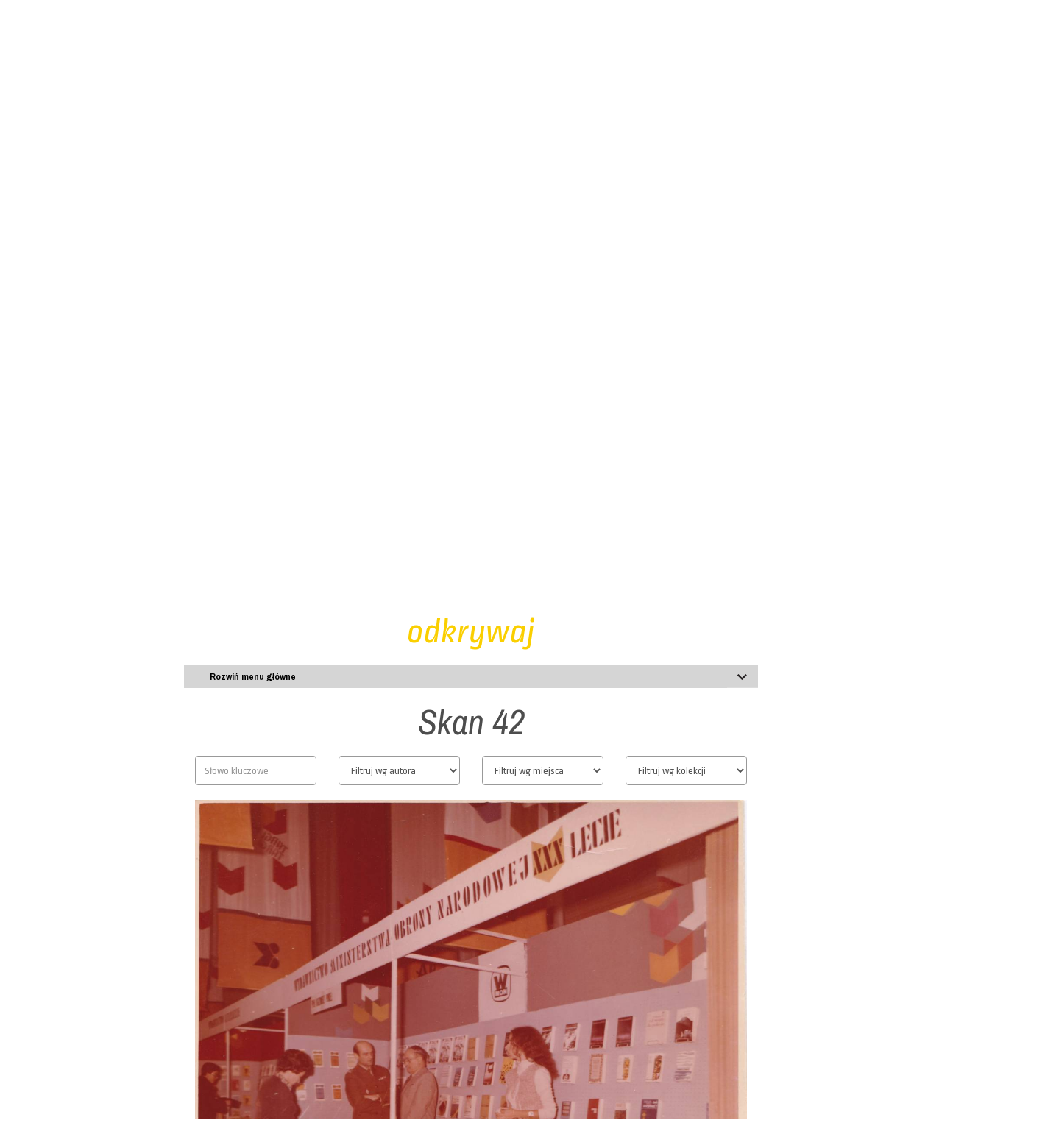

--- FILE ---
content_type: text/html; charset=UTF-8
request_url: http://dolnoslaskosc.pl/foto,skan-42,107.html
body_size: 10724
content:
<!DOCTYPE html>
<html lang="pl">
<head>
	<TITLE>Skan 42 - Latające Archiwum Dolnego Śląska - Dolnośląskość.pl - Odkrywamy Dolny Śląsk</TITLE>
	<META name="description" content="Skan 42">
	<META name="keywords" content="Skan 42, fotografia, stare fotografie Dolnego Śląska, fotoarchiwum, Dolny Śląsk, dolnośląskość">
	<META name="robots" content="index,follow,all">
    <meta charset="utf-8">
    <meta name="viewport" content="width=device-width, initial-scale=1.0">
    <link href="css/bootstrap.min.css" rel="stylesheet">
    <link href="css/font-awesome.min.css" rel="stylesheet">
    <link href="css/lightbox.css" rel="stylesheet">
	<link href="css/main.css" rel="stylesheet">
	<script type="text/javascript" src="js/jquery.js"></script>    
		<link href="css/agile_carousel.css" rel="stylesheet">	
    <script type="text/javascript" src="js/agile_carousel.a1.1.min.js"></script>
     		
    <!--[if lt IE 9]>
	    <script src="js/html5shiv.js"></script>
	    <script src="js/respond.min.js"></script>
    <![endif]-->       
    <!-- <link rel="shortcut icon" href="/favicon.ico"> -->
    <link rel="apple-touch-icon-precomposed" sizes="144x144" href="images/ico/apple-touch-icon-144-precomposed.png">
    <link rel="apple-touch-icon-precomposed" sizes="114x114" href="images/ico/apple-touch-icon-114-precomposed.png">
    <link rel="apple-touch-icon-precomposed" sizes="72x72" href="images/ico/apple-touch-icon-72-precomposed.png">
    <link rel="apple-touch-icon-precomposed" href="images/ico/apple-touch-icon-57-precomposed.png">
    </head>

<body>
    	<header id="header" style="background:#191915">      
        <div class="navbar navbar-inverse" role="banner" style="background:#191915; padding-top:20px">
			<div class="container"> 
              
                                <div class="navbar-header">
                    <a class="navbar-brand" href="/"><h1><img src="/img/logo-header.png" alt="Dolnośląskość.pl" style="margin-right:50px;"></h1></a>	
                </div>
                <div class=" navbar-collapse">
					<ul class="nav navbar-nav uppercase ropa">
		            		        		<a class="header-menu2" href="o-centrum,1793.html">O Centrum</a><br>
		            		        		<a class="header-menu2" href="statut-fundacji,1794.html">Statut fundacji</a><br>
		            		        		<a class="header-menu2" href="projekt-autorzy,6.html">Projekt/autorzy</a><br>
		            		        		<a class="header-menu2" href="partnerzy-i-mecenasi,7.html">Partnerzy i mecenasi</a><br>
		            		        		<a class="header-menu2" href="wesprzyj-projekt,8.html">Wesprzyj projekt</a><br>
		            		        		<a class="header-menu2" href="pomoc,9.html">Pomoc</a><br>
		            		        		
			            <br><br>
			            <form action="/" method="get">
				            <input type="hidden" name="p" value="search" />
			    	        <input type="text" placeholder="wyszukaj w serwisie..." name="txt" class="ropa px15" style="border:none; border-bottom:2px solid #7e7a09; float:left; background-color:#191915; color:#fff" />
			        	    <input type="image" src="img/bt-arrow-r.png" width="20" height="20" style="float:left; margin-left:10px" class="noborder" title="Szukaj" />
			            </form>	        		
                	 </ul> 
                </div>
                <div class="row pull-right ropa" style="margin-top:-150px">
		            <img src="/img/logo-centrum-header.png" width="200" border="0" />
		            <br /><br /><strong><a href="mailto:info@dolnoslaskosc.pl" class="header-menu2" style="text-transform:lowercase">info@dolnoslaskosc.pl</a><br /> <span class="white">+48 666-95-18-23</span></strong>
                </div>
                
                			</div>
        </div>
    </header>

	
	    <section id="home-slider">
        <div class="container">
				  <div class="slideshow" id="home_slideshow" style="width:100%"></div>
		  <script type="text/javascript">

		      $.getJSON("ajax-home-slideshow.php?id=4", function(data) {
		          $(document).ready(function() {
			          
		              $("#home_slideshow").agile_carousel({
		                  carousel_data: data,
		                  carousel_outer_height: 480,
		                  carousel_height: 480,
		                  slide_height: 480,
		                  carousel_outer_width: "100%",
		                  slide_width: "100%",
		                  transition_type: "fade",
		                  transition_time: 500,
		                  timer: 10000,
		                  continuous_scrolling: true
						  
		              });
		
		          });
		      });
		  </script>
        </div>
    </section>
    <!--/#home-slider-->

    <section id="mainMenu">
        <div class="container">
            <div class="row">
                <div class="odkrywaj">
    	
        <ul class="breadcrumb mtop20 text-center px14">
    <li><a href="/">Home</a></li>

        

        

        
	    
      
      
        
       
    
       
    
</ul>

         
    	<p class="citron px48 ropa text-center"><i>odkrywaj</i></p>

        <div id="main-menu-slide" class="col-xs-8 col-xs-offset-2">
            <span style="float:left; margin-left:20px; margin-top:8px;"><strong>Rozwiń menu główne</strong></span>
        </div>
        
        <div id="main-menu" class="row px13 col-xs-12" style="display:none; line-height:18px;">
			
			<div class="col-xs-12  col-md-3 col-sm-6 mtop20">
                <strong>Tematy</strong>
                <br/><a href="literatura,s3.html">Literatura</a><br/><a href="sztuka,s4.html">Sztuka</a><br/><a href="muzyka,s5.html">Muzyka</a><br/><a href="kino,s6.html">Kino</a><br/><a href="teatr,s7.html">Teatr</a><br/><a href="zydzi-na-dolnym-slasku,s8.html">Żydzi na Dolnym Śląsku</a><br/><a href="zabytki-miejsca-historie,s28.html">Zabytki, miejsca, historie</a><br/><a href="przemysl,s29.html">Przemysł</a><br/><a href="fotografia,s37.html">Fotografia</a><br/><a href="rzemioslo-kultura-ludowa,s39.html">Rzemiosło, kultura ludowa</a><br/><a href="mniejszosci-i-powojenni-osadnicy,s40.html">Mniejszości i powojenni osadnicy</a><br/><a href="dziedzictwo-kulinarne,s50.html">Dziedzictwo kulinarne</a><br/><a href="architektura,s52.html">Architektura</a><br/><a href="poniemieckosc,s61.html">Poniemieckość</a><br/><a href="ksiegarnie-i-ksiegarstwo,s62.html">Księgarnie i księgarstwo</a><br/><a href="odra,s63.html">Odra</a>                  
            </div>

			<div class="col-xs-12  col-md-3 col-sm-6 mtop20">
                <strong>Miejsca</strong>
                <br/><a href="bielawa,s11.html">Bielawa</a><br/><a href="glogow,s14.html">Głogów</a><br/><a href="jelenia-gora,s15.html">Jelenia Góra</a><br/><a href="kowary,s41.html">Kowary</a><br/><a href="klodzko,s20.html">Kłodzko</a><br/><a href="legnica,s12.html">Legnica</a><br/><a href="lwowek-slaski,s30.html">Lwówek Śląski</a><br/><a href="nowa-ruda,s13.html">Nowa Ruda</a><br/><a href="prochowice,s36.html">Prochowice</a><br/><a href="strzelin,s31.html">Strzelin</a><br/><a href="swidnica,s16.html">Świdnica</a><br/><a href="swiebodzice,s58.html">Świebodzice</a><br/><a href="walbrzych,s42.html">Wałbrzych</a><br/><a href="wolow,s10.html">Wołów</a><br/><a href="wroclaw,s9.html">Wrocław</a><br/><a href="zabkowice-slaskie,s32.html">Ząbkowice Śląskie</a><br/><a href="zarow,s53.html">Żarów</a><br/><a href="zgorzelec,s33.html">Zgorzelec</a>                
            </div> 
            
			<div class="col-xs-12 col-md-2 col-sm-6 mtop20">
                <strong><a href="/latajace-archiwum-dolnego-slaska.html">Latające Archiwum <br>Dolnego Śląska</a></strong><br /><br />
                			
                <strong>Kalendarium <br> Dolnego Śląska</strong><br /><br />
                <a href="/?p=calendar&time=today"><strong>Dzisiaj</strong></a><br /><br />                
                <a href="/?p=calendar&time=01">Styczeń</a><br />
                <a href="/?p=calendar&time=02">Luty</a><br />
                <a href="/?p=calendar&time=03">Marzec</a><br />
                <a href="/?p=calendar&time=04">Kwiecień</a><br />                                                
                <a href="/?p=calendar&time=05">Maj</a><br />
                <a href="/?p=calendar&time=06">Czerwiec</a><br />
                <a href="/?p=calendar&time=07">Lipiec</a><br />
                <a href="/?p=calendar&time=08">Sierpień</a><br />
                <a href="/?p=calendar&time=09">Wrzesień</a><br />
                <a href="/?p=calendar&time=10">Październik</a><br />
                <a href="/?p=calendar&time=11">Listopad</a><br />                                                                                                
                <a href="/?p=calendar&time=12">Grudzień</a>
            </div> 
            
			<div class="col-xs-12  col-md-4 col-sm-6 mtop20">
                <strong>Dolnośląskość</strong>
                <br/><a href="infografiki,s34.html">Infografiki</a><br/><a href="publicystycznie,s2.html">Publicystycznie</a><br/><a href="tozsamosc-dolnoslaska,s25.html">Tożsamość dolnośląska</a>   
                
                <br /><br />
                <strong>Czytanie miasta </strong>
                <br/><a href="-o-projekcie,s43.html"> O projekcie</a><br/><a href="bogatynia,s49.html">Bogatynia</a><br/><a href="boguszow-gorce,s48.html">Boguszów-Gorce</a><br/><a href="dzierzoniow,s45.html">Dzierżoniów</a><br/><a href="lwowek-slaski,s47.html">Lwówek Śląski</a><br/><a href="oborniki-slaskie,s46.html">Oborniki Śląskie</a><br/><a href="wolow,s44.html">Wołów</a>  
				
                <br /><br />
                <strong>W drodze do tożsamości </strong>
                <br/><a href="w-drodze-do-tozsamosci,s55.html">W drodze do tożsamości</a>  
				
                <br /><br />
                <strong>Drogi do domu</strong>
                <br/><a href="drogi-do-domu,s57.html">Drogi do domu</a>  								  
                
                <br /><br />
                <strong>Pamiętam, że...</strong>
                <br/><a href="dolny-slask-pamietam-powodz,s59.html">Dolny Śląsk. Pamiętam Powódź</a><br/><a href="pamietam-przemysl,s60.html">Pamiętam przemysł</a><br/><a href="sokolowsko-pamietam-ze-,s56.html">Sokołowsko. Pamiętam, że...</a><br/><a href="zbiorowy-pamietnik-dolnego-slaska,s51.html">Zbiorowy pamiętnik Dolnego Śląska</a> 
                                 
                <br /><br />
                <strong>Turystyka kulturowa </strong>
                <br/><a href="szlaki,s35.html">Szlaki</a><br/><a href="wstepnie,s27.html">Wstępnie</a>    
                
                <br /><br />
                <strong>Edukacja</strong>
                <br/><a href="zasob,s54.html">Zasób</a>                                               
            </div>   
                      
                                   
        </div>
        
    
    </div>    
            </div>
        </div>
    </section>

    <section id="mainContent">
        <div class="container">
            <div class="row no-gutter" style="margin:0">
	          <div class="row mtop20">
	
	<div class="col-xs-12 text-center">
    	<h1 class="px48 dark-gray"><i>Skan 42</i></h1>
    </div>

	<form method="get" action="/" id="photo_form">
		<input type="hidden" name="p" value="photos">
		<div class="col-md-2 col-md-offset-2">
	      		<input type="text" name="tag" placeholder="Słowo kluczowe" value="" style="width:100%" class="form-control ropa">
		</div>	
			
		<div class="col-md-2">
	      		<select name="id_author" style="width:100%" class="form-control ropa" onchange="$('#photo_form').submit();" >
	      			<option value="" selected>Filtruj wg autora</option>
	      			<option value="52" >Witold Bajalski</option><option value="45" >Krystyna Bartkiewicz</option><option value="16" >Jerzy Bielasiński</option><option value="9" >Leopold Buczkowski</option><option value="37" >Elżbieta Chrobak</option><option value="124" >Tadeusz Ciałowicz</option><option value="6" >Edmund Czachor</option><option value="51" >Grzegorz Czekański</option><option value="8" >Michał Czekański</option><option value="13" >Tadeusz Drankowski</option><option value="49" >Klemens Fiedler</option><option value="14" >Jarosław Florczak</option><option value="125" >Tadeusz Frankowski</option><option value="46" >Bogumiła Gadacz</option><option value="27" >Krystyna Garczyńska</option><option value="24" >Monika Gierus</option><option value="121" >Marcin Gliński</option><option value="17" >Wacław Grabkowski</option><option value="122" >Marta Gutsche</option><option value="44" >Jerzy Hons</option><option value="26" >Paweł Jackowiak</option><option value="40" >Tadeusz Jażdżewski</option><option value="21" >Irena Jeżak-Werbicka</option><option value="33" >Stefania Kośnikowska</option><option value="48" >Edward Kropidło</option><option value="23" >Tomasz Lechki</option><option value="25" >Mirosław Lupa</option><option value="47" >Krzysztof Marcinkiewicz</option><option value="35" >Bogdan Mazur</option><option value="3" > Nieznany</option><option value="18" >Katarzyna Nowacka</option><option value="12" >Jan Plaskota</option><option value="42" >Edward Podolski</option><option value="43" >Henryk Rus</option><option value="39" >Grzegorz Sadowski</option><option value="31" >Andrzej Sikorski</option><option value="29" >Andrzej Sitarski</option><option value="32" >Ryszard Śliwiński</option><option value="15" >Agnieszka Styczyńska</option><option value="34" >Teofil Szelwika</option><option value="50" >Zbigniew Szymański</option><option value="41" >Jerzy Turowski</option><option value="123" >Ryszard Więckowski</option><option value="30" >Helena Wojtowicz</option><option value="22" >Krzysztof Worach</option><option value="38" >Ryszard Zyska</option><option value="36" >Leszek Złotkowski</option>      			
	      		</select>	
		</div>
		<div class="col-md-2">
	      		<select name="id_place" style="width:100%" class="form-control ropa" onchange="$('#photo_form').submit();">
	      			<option value="" selected>Filtruj wg miejsca</option>
	      			<option value="125" >Bielany Wrocławskie</option><option value="6" >Bielawa</option><option value="9" >Bolesławiec</option><option value="26" >Brzeg Dolny</option><option value="108" >Chobienia</option><option value="126" >Chojnów</option><option value="109" >Domaszków</option><option value="127" >Duszniki-Zdrój</option><option value="37" >Dzierżoniów</option><option value="110" >Gliniany</option><option value="10" >Gniechowice</option><option value="8" >Góra</option><option value="112" >Grodzanów</option><option value="111" >Głębowice</option><option value="34" >Głogów</option><option value="22" >Jelenia Góra</option><option value="11" >Jelenin</option><option value="113" >Krzelów</option><option value="114" >Krzydlina Wielka</option><option value="31" >Kłodzko</option><option value="12" >Legnica</option><option value="115" >Lipnica</option><option value="38" >Lubań</option><option value="116" >Lubiąż</option><option value="118" >Mojęcice</option><option value="33" >Nowa Ruda</option><option value="13" >Oleśnica</option><option value="119" >Orsk</option><option value="14" >Oława</option><option value="120" >Pogalewo Małe</option><option value="16" >Przemków</option><option value="15" >Pławna</option><option value="121" >Radecz</option><option value="36" >Radków</option><option value="122" >Rościsławice</option><option value="32" >Rzeczyca</option><option value="27" >Ścinawa</option><option value="17" >Skałka</option><option value="4" >Sokołowsko</option><option value="123" >Stobno</option><option value="30" >Świebodzice</option><option value="129" >W</option><option value="35" >Walim</option><option value="18" >Wałbrzych</option><option value="124" >Wińsko</option><option value="107" >Wołów</option><option value="21" >Wrocław</option><option value="19" >Ząbkowice Śląskie</option><option value="20" >Zgorzelec</option><option value="29" >Łany</option><option value="117" >Łososiowice</option>      			
	      		</select>	
		</div>
		<div class="col-md-2">
	      		<select name="id_photoset" style="width:100%" class="form-control ropa" onchange="$('#photo_form').submit();">
	      			<option value="" selected>Filtruj wg kolekcji</option>
	      			<option value="15" >Akcydensy z Wołowa</option><option value="14" >Archiwalne zdjęcia Bielawy</option><option value="127" >Archiwalne zdjęcia Brzegu Dolnego</option><option value="128" >Archiwalne zdjęcia Chobieni</option><option value="129" >Archiwalne zdjęcia Domaszkowa</option><option value="130" >Archiwalne zdjęcia Glinian</option><option value="132" >Archiwalne zdjęcia Grodzanowa</option><option value="131" >Archiwalne zdjęcia Głębowic</option><option value="133" >Archiwalne zdjęcia Krzelowa</option><option value="134" >Archiwalne zdjęcia Krzydliny Wielkiej</option><option value="135" >Archiwalne zdjęcia Lipnicy</option><option value="140" >Archiwalne zdjęcia Lubiąża</option><option value="142" >Archiwalne zdjęcia Mojęcic</option><option value="143" >Archiwalne zdjęcia Orska</option><option value="144" >Archiwalne zdjęcia Pogalewa Małego</option><option value="145" >Archiwalne zdjęcia Radecza</option><option value="54" >Archiwalne zdjęcia Radkowa</option><option value="146" >Archiwalne zdjęcia Rościsławic</option><option value="150" >Archiwalne zdjęcia Ścinawy</option><option value="148" >Archiwalne zdjęcia Stobna</option><option value="151" >Archiwalne zdjęcia Wińska</option><option value="9" >Archiwalne zdjęcia Wołowa</option><option value="52" >Archiwalne zdjęcia Wrocławia</option><option value="141" >Archiwalne zdjęcia Łososiowic</option><option value="38" >Gminna Spółdzielnia &quot;Samopomoc Chłopska&quot; w Wołowie</option><option value="19" >Klub Rolnika w Gniechowicach</option><option value="20" >Klub Rolnika w Jeleninie</option><option value="24" >Klub Rolnika w Pławnej</option><option value="26" >Klub Rolnika w Skałce</option><option value="33" >Księgarnie w Jeleniej Górze</option><option value="25" >Księgarnie w Przemkowie</option><option value="27" >Księgarnie w Wałbrzychu</option><option value="30" >Księgarnie w Zgorzelcu</option><option value="32" >Księgarnie we Wrocławiu</option><option value="158" >Moda we Wrocławiu</option><option value="159" >Pafawag. 75-lecie</option><option value="42" >Powódź w 1977 r. w Legnicy</option><option value="35" >Powódź w 1997 r. w Bielawie </option><option value="39" >Powódź w 1997 r. w Brzegu Dolnym</option><option value="48" >Powódź w 1997 r. w Głogowie</option><option value="37" >Powódź w 1997 r. w Jeleniej Górze</option><option value="45" >Powódź w 1997 r. w Kłodzku</option><option value="47" >Powódź w 1997 r. w Nowej Rudzie</option><option value="46" >Powódź w 1997 r. w Rzeczycy</option><option value="40" >Powódź w 1997 r. w Ścinawie</option><option value="44" >Powódź w 1997 r. w Świebodzicach</option><option value="43" >Powódź w 1997 r. w Łanach</option><option value="36" >Powódź w 1997 r. we Wrocławiu</option><option value="152" >Przemysł w Bielanach Wrocławskich</option><option value="126" >Przemysł w Bielawie</option><option value="153" >Przemysł w Bolesławcu</option><option value="136" >Przemysł w Brzegu Dolnym</option><option value="154" >Przemysł w Chojnowie</option><option value="137" >Przemysł w Domaszkowie</option><option value="156" >Przemysł w Dusznikach-Zdroju</option><option value="157" >Przemysł w Dzierżoniowie</option><option value="138" >Przemysł w Grodzanowie</option><option value="155" >Przemysł w Jeleniej Górze</option><option value="139" >Przemysł w Lubiążu</option><option value="147" >Przemysł w Rościsławicach</option><option value="149" >Przemysł w Stobnie</option><option value="53" >Przemysł w Walimiu</option><option value="8" >Przemysł w Wołowie</option><option value="62" >Przemysł we Wrocławiu</option><option value="11" >Sokołowsko. Pamiętam, że...</option><option value="18" >Upowszechnianie czytelnictwa w Bielawie</option><option value="17" >Upowszechnianie czytelnictwa w Bolesławcu</option><option value="16" >Upowszechnianie czytelnictwa w Górze</option><option value="34" >Upowszechnianie czytelnictwa w Jeleniej Górze</option><option value="21" >Upowszechnianie czytelnictwa w Legnicy</option><option value="22" >Upowszechnianie czytelnictwa w Oleśnicy</option><option value="23" >Upowszechnianie czytelnictwa w Oławie</option><option value="28" >Upowszechnianie czytelnictwa w Wałbrzychu</option><option value="29" >Upowszechnianie czytelnictwa w Ząbkowicach Śląskich</option><option value="31" >Upowszechnianie czytelnictwa we Wrocławiu</option><option value="13" >Życie codzienne Bielawy</option><option value="50" >Życie codzienne Wałbrzycha</option><option value="49" >Życie codzienne Wołowa</option><option value="51" >Życie codzienne Wrocławia</option><option value="55" >Życie muzyczne Dzierżoniowa</option><option value="56" >Życie muzyczne Lubania</option>      			
	      		</select>	
		</div>
			
	</form>
    
	<div class="col-xs-8 col-xs-offset-2 text-center mtop20" id="doc-title">
    	<a href="/photos/107/107.jpg" data-lightbox="galeria"><img src="/photos/107/107.jpg" width="100%" /></a>
    </div>    
    
	<div class="col-md-8 col-md-offset-2 col-xs-10 col-xs-offset-1 mbot20">
        <div style="line-height:28px;" class="px16 dark-gray mtop20">

			<table class="table table-striped px16">
			    <tbody>
			      <tr>
			        <td width="10%">Nazwa:</td>
			        <td>Skan 42</td>
			      </tr>	
			      <tr>
			        <td width="10%">Autor:</td>
			        <td><a href="/?p=photos&id_author=3"> Nieznany</a></td>
			      </tr>
			      			      	
			      			      <tr>
			        <td>Sygnatura:</td>
			        <td>DLN_WRO_01_42</td>
			      </tr>				      
			      			      
			      <tr>
			        <td>Data:</td>
			        <td>1978</td>
			      </tr>				      			      	    

			      <tr>
			        <td>Miejsce:</td>
			        <td><a href="/?p=photos&id_place=21">Wrocław</a></td>
			      </tr>
		      	  
		      	  			      <tr>
			        <td>Kolekcja:</td>
			        <td><a href="/?p=photos&id_photoset=31">Upowszechnianie czytelnictwa we Wrocławiu</a></td>
			      </tr>
				  				  
				  			      <tr>
			        <td>Tagi:</td>
			        <td><a href="/?p=photos&tag=targi-ksiazki">targi książki</a>, <a href="/?p=photos&tag=-wroclaw"> wrocław</a></td>
			      </tr>
			      			      
			           
			      <tr>
			        <td>Rodzaj:</td>
			        <td><a href="/?p=photos&id_type=3">Fotografia analogowa</a></td>
			      </tr>	
			      			      
			      			      <tr>
			        <td>Licencja:</td>
			        <td>CC BY 3.0 PL</td>
			      </tr>				      		   
			        
   
			    </tbody>
			</table>
          	
			Targi książki.			 
	
		   <div class="clear"></div><br><h2 class="px28"><em>pozostałe zbiory z tej kolekcji</em></h2><br>	        	<div class="col-md-3" style="padding-bottom:20px">
                	<a href="foto,skan-9,187.html" data-toggle="tooltip" title="Skan 9"><img style="max-width:100%; max-height:100%; background: url(/photos/187/187_t.jpg) center no-repeat;" alt="Skan 9" src="img/transp.gif" width="100%" border="0" /></a>
               	</div>
	        	        	<div class="col-md-3" style="padding-bottom:20px">
                	<a href="foto,skan-112,178.html" data-toggle="tooltip" title="Skan 112"><img style="max-width:100%; max-height:100%; background: url(/photos/178/178_t.jpg) center no-repeat;" alt="Skan 112" src="img/transp.gif" width="100%" border="0" /></a>
               	</div>
	        	        	<div class="col-md-3" style="padding-bottom:20px">
                	<a href="foto,skan-111,177.html" data-toggle="tooltip" title="Skan 111"><img style="max-width:100%; max-height:100%; background: url(/photos/177/177_t.jpg) center no-repeat;" alt="Skan 111" src="img/transp.gif" width="100%" border="0" /></a>
               	</div>
	        	        	<div class="col-md-3" style="padding-bottom:20px">
                	<a href="foto,skan-110,176.html" data-toggle="tooltip" title="Skan 110"><img style="max-width:100%; max-height:100%; background: url(/photos/176/176_t.jpg) center no-repeat;" alt="Skan 110" src="img/transp.gif" width="100%" border="0" /></a>
               	</div>
	        	        	<div class="col-md-3" style="padding-bottom:20px">
                	<a href="foto,skan-109,175.html" data-toggle="tooltip" title="Skan 109"><img style="max-width:100%; max-height:100%; background: url(/photos/175/175_t.jpg) center no-repeat;" alt="Skan 109" src="img/transp.gif" width="100%" border="0" /></a>
               	</div>
	        	        	<div class="col-md-3" style="padding-bottom:20px">
                	<a href="foto,skan-108,174.html" data-toggle="tooltip" title="Skan 108"><img style="max-width:100%; max-height:100%; background: url(/photos/174/174_t.jpg) center no-repeat;" alt="Skan 108" src="img/transp.gif" width="100%" border="0" /></a>
               	</div>
	        	        	<div class="col-md-3" style="padding-bottom:20px">
                	<a href="foto,skan-107,173.html" data-toggle="tooltip" title="Skan 107"><img style="max-width:100%; max-height:100%; background: url(/photos/173/173_t.jpg) center no-repeat;" alt="Skan 107" src="img/transp.gif" width="100%" border="0" /></a>
               	</div>
	        	        	<div class="col-md-3" style="padding-bottom:20px">
                	<a href="foto,skan-106,172.html" data-toggle="tooltip" title="Skan 106"><img style="max-width:100%; max-height:100%; background: url(/photos/172/172_t.jpg) center no-repeat;" alt="Skan 106" src="img/transp.gif" width="100%" border="0" /></a>
               	</div>
	        	        	<div class="col-md-3" style="padding-bottom:20px">
                	<a href="foto,skan-105,171.html" data-toggle="tooltip" title="Skan 105"><img style="max-width:100%; max-height:100%; background: url(/photos/171/171_t.jpg) center no-repeat;" alt="Skan 105" src="img/transp.gif" width="100%" border="0" /></a>
               	</div>
	        	        	<div class="col-md-3" style="padding-bottom:20px">
                	<a href="foto,skan-104,170.html" data-toggle="tooltip" title="Skan 104"><img style="max-width:100%; max-height:100%; background: url(/photos/170/170_t.jpg) center no-repeat;" alt="Skan 104" src="img/transp.gif" width="100%" border="0" /></a>
               	</div>
	        	        	<div class="col-md-3" style="padding-bottom:20px">
                	<a href="foto,skan-103,169.html" data-toggle="tooltip" title="Skan 103"><img style="max-width:100%; max-height:100%; background: url(/photos/169/169_t.jpg) center no-repeat;" alt="Skan 103" src="img/transp.gif" width="100%" border="0" /></a>
               	</div>
	        	        	<div class="col-md-3" style="padding-bottom:20px">
                	<a href="foto,skan-102,168.html" data-toggle="tooltip" title="Skan 102"><img style="max-width:100%; max-height:100%; background: url(/photos/168/168_t.jpg) center no-repeat;" alt="Skan 102" src="img/transp.gif" width="100%" border="0" /></a>
               	</div>
	        	        	<div class="col-md-3" style="padding-bottom:20px">
                	<a href="foto,skan-100,166.html" data-toggle="tooltip" title="Skan 100"><img style="max-width:100%; max-height:100%; background: url(/photos/166/166_t.jpg) center no-repeat;" alt="Skan 100" src="img/transp.gif" width="100%" border="0" /></a>
               	</div>
	        	        	<div class="col-md-3" style="padding-bottom:20px">
                	<a href="foto,skan-99,165.html" data-toggle="tooltip" title="Skan 99"><img style="max-width:100%; max-height:100%; background: url(/photos/165/165_t.jpg) center no-repeat;" alt="Skan 99" src="img/transp.gif" width="100%" border="0" /></a>
               	</div>
	        	        	<div class="col-md-3" style="padding-bottom:20px">
                	<a href="foto,skan-98,164.html" data-toggle="tooltip" title="Skan 98"><img style="max-width:100%; max-height:100%; background: url(/photos/164/164_t.jpg) center no-repeat;" alt="Skan 98" src="img/transp.gif" width="100%" border="0" /></a>
               	</div>
	        	        	<div class="col-md-3" style="padding-bottom:20px">
                	<a href="foto,skan-97,163.html" data-toggle="tooltip" title="Skan 97"><img style="max-width:100%; max-height:100%; background: url(/photos/163/163_t.jpg) center no-repeat;" alt="Skan 97" src="img/transp.gif" width="100%" border="0" /></a>
               	</div>
	        	        	<div class="col-md-3" style="padding-bottom:20px">
                	<a href="foto,skan-97,162.html" data-toggle="tooltip" title="Skan 97"><img style="max-width:100%; max-height:100%; background: url(/photos/162/162_t.jpg) center no-repeat;" alt="Skan 97" src="img/transp.gif" width="100%" border="0" /></a>
               	</div>
	        	        	<div class="col-md-3" style="padding-bottom:20px">
                	<a href="foto,skan-96,161.html" data-toggle="tooltip" title="Skan 96"><img style="max-width:100%; max-height:100%; background: url(/photos/161/161_t.jpg) center no-repeat;" alt="Skan 96" src="img/transp.gif" width="100%" border="0" /></a>
               	</div>
	        	        	<div class="col-md-3" style="padding-bottom:20px">
                	<a href="foto,skan-95,160.html" data-toggle="tooltip" title="Skan 95"><img style="max-width:100%; max-height:100%; background: url(/photos/160/160_t.jpg) center no-repeat;" alt="Skan 95" src="img/transp.gif" width="100%" border="0" /></a>
               	</div>
	        	        	<div class="col-md-3" style="padding-bottom:20px">
                	<a href="foto,skan-94,159.html" data-toggle="tooltip" title="Skan 94"><img style="max-width:100%; max-height:100%; background: url(/photos/159/159_t.jpg) center no-repeat;" alt="Skan 94" src="img/transp.gif" width="100%" border="0" /></a>
               	</div>
	        	        	<div class="col-md-3" style="padding-bottom:20px">
                	<a href="foto,skan-93,158.html" data-toggle="tooltip" title="Skan 93"><img style="max-width:100%; max-height:100%; background: url(/photos/158/158_t.jpg) center no-repeat;" alt="Skan 93" src="img/transp.gif" width="100%" border="0" /></a>
               	</div>
	        	        	<div class="col-md-3" style="padding-bottom:20px">
                	<a href="foto,skan-92,157.html" data-toggle="tooltip" title="Skan 92"><img style="max-width:100%; max-height:100%; background: url(/photos/157/157_t.jpg) center no-repeat;" alt="Skan 92" src="img/transp.gif" width="100%" border="0" /></a>
               	</div>
	        	        	<div class="col-md-3" style="padding-bottom:20px">
                	<a href="foto,skan-91,156.html" data-toggle="tooltip" title="Skan 91"><img style="max-width:100%; max-height:100%; background: url(/photos/156/156_t.jpg) center no-repeat;" alt="Skan 91" src="img/transp.gif" width="100%" border="0" /></a>
               	</div>
	        	        	<div class="col-md-3" style="padding-bottom:20px">
                	<a href="foto,skan-90,155.html" data-toggle="tooltip" title="Skan 90"><img style="max-width:100%; max-height:100%; background: url(/photos/155/155_t.jpg) center no-repeat;" alt="Skan 90" src="img/transp.gif" width="100%" border="0" /></a>
               	</div>
	        	        	<div class="col-md-3" style="padding-bottom:20px">
                	<a href="foto,skan-89,154.html" data-toggle="tooltip" title="Skan 89"><img style="max-width:100%; max-height:100%; background: url(/photos/154/154_t.jpg) center no-repeat;" alt="Skan 89" src="img/transp.gif" width="100%" border="0" /></a>
               	</div>
	        	        	<div class="col-md-3" style="padding-bottom:20px">
                	<a href="foto,skan-88,153.html" data-toggle="tooltip" title="Skan 88"><img style="max-width:100%; max-height:100%; background: url(/photos/153/153_t.jpg) center no-repeat;" alt="Skan 88" src="img/transp.gif" width="100%" border="0" /></a>
               	</div>
	        	        	<div class="col-md-3" style="padding-bottom:20px">
                	<a href="foto,skan-87,152.html" data-toggle="tooltip" title="Skan 87"><img style="max-width:100%; max-height:100%; background: url(/photos/152/152_t.jpg) center no-repeat;" alt="Skan 87" src="img/transp.gif" width="100%" border="0" /></a>
               	</div>
	        	        	<div class="col-md-3" style="padding-bottom:20px">
                	<a href="foto,skan-86,151.html" data-toggle="tooltip" title="Skan 86"><img style="max-width:100%; max-height:100%; background: url(/photos/151/151_t.jpg) center no-repeat;" alt="Skan 86" src="img/transp.gif" width="100%" border="0" /></a>
               	</div>
	        	        	<div class="col-md-3" style="padding-bottom:20px">
                	<a href="foto,skan-85,150.html" data-toggle="tooltip" title="Skan 85"><img style="max-width:100%; max-height:100%; background: url(/photos/150/150_t.jpg) center no-repeat;" alt="Skan 85" src="img/transp.gif" width="100%" border="0" /></a>
               	</div>
	        	        	<div class="col-md-3" style="padding-bottom:20px">
                	<a href="foto,skan-84,149.html" data-toggle="tooltip" title="Skan 84"><img style="max-width:100%; max-height:100%; background: url(/photos/149/149_t.jpg) center no-repeat;" alt="Skan 84" src="img/transp.gif" width="100%" border="0" /></a>
               	</div>
	        	        	<div class="col-md-3" style="padding-bottom:20px">
                	<a href="foto,skan-83,148.html" data-toggle="tooltip" title="Skan 83"><img style="max-width:100%; max-height:100%; background: url(/photos/148/148_t.jpg) center no-repeat;" alt="Skan 83" src="img/transp.gif" width="100%" border="0" /></a>
               	</div>
	        	        	<div class="col-md-3" style="padding-bottom:20px">
                	<a href="foto,skan-82,147.html" data-toggle="tooltip" title="Skan 82"><img style="max-width:100%; max-height:100%; background: url(/photos/147/147_t.jpg) center no-repeat;" alt="Skan 82" src="img/transp.gif" width="100%" border="0" /></a>
               	</div>
	        	        	<div class="col-md-3" style="padding-bottom:20px">
                	<a href="foto,skan-81,146.html" data-toggle="tooltip" title="Skan 81"><img style="max-width:100%; max-height:100%; background: url(/photos/146/146_t.jpg) center no-repeat;" alt="Skan 81" src="img/transp.gif" width="100%" border="0" /></a>
               	</div>
	        	        	<div class="col-md-3" style="padding-bottom:20px">
                	<a href="foto,skan-80,145.html" data-toggle="tooltip" title="Skan 80"><img style="max-width:100%; max-height:100%; background: url(/photos/145/145_t.jpg) center no-repeat;" alt="Skan 80" src="img/transp.gif" width="100%" border="0" /></a>
               	</div>
	        	        	<div class="col-md-3" style="padding-bottom:20px">
                	<a href="foto,skan-79,144.html" data-toggle="tooltip" title="Skan 79"><img style="max-width:100%; max-height:100%; background: url(/photos/144/144_t.jpg) center no-repeat;" alt="Skan 79" src="img/transp.gif" width="100%" border="0" /></a>
               	</div>
	        	        	<div class="col-md-3" style="padding-bottom:20px">
                	<a href="foto,skan-78,143.html" data-toggle="tooltip" title="Skan 78"><img style="max-width:100%; max-height:100%; background: url(/photos/143/143_t.jpg) center no-repeat;" alt="Skan 78" src="img/transp.gif" width="100%" border="0" /></a>
               	</div>
	        	        	<div class="col-md-3" style="padding-bottom:20px">
                	<a href="foto,skan-77,142.html" data-toggle="tooltip" title="Skan 77"><img style="max-width:100%; max-height:100%; background: url(/photos/142/142_t.jpg) center no-repeat;" alt="Skan 77" src="img/transp.gif" width="100%" border="0" /></a>
               	</div>
	        	        	<div class="col-md-3" style="padding-bottom:20px">
                	<a href="foto,skan-76,141.html" data-toggle="tooltip" title="Skan 76"><img style="max-width:100%; max-height:100%; background: url(/photos/141/141_t.jpg) center no-repeat;" alt="Skan 76" src="img/transp.gif" width="100%" border="0" /></a>
               	</div>
	        	        	<div class="col-md-3" style="padding-bottom:20px">
                	<a href="foto,skan-75,140.html" data-toggle="tooltip" title="Skan 75"><img style="max-width:100%; max-height:100%; background: url(/photos/140/140_t.jpg) center no-repeat;" alt="Skan 75" src="img/transp.gif" width="100%" border="0" /></a>
               	</div>
	        	        	<div class="col-md-3" style="padding-bottom:20px">
                	<a href="foto,skan-74,139.html" data-toggle="tooltip" title="Skan 74"><img style="max-width:100%; max-height:100%; background: url(/photos/139/139_t.jpg) center no-repeat;" alt="Skan 74" src="img/transp.gif" width="100%" border="0" /></a>
               	</div>
	        	        	<div class="col-md-3" style="padding-bottom:20px">
                	<a href="foto,skan-73,138.html" data-toggle="tooltip" title="Skan 73"><img style="max-width:100%; max-height:100%; background: url(/photos/138/138_t.jpg) center no-repeat;" alt="Skan 73" src="img/transp.gif" width="100%" border="0" /></a>
               	</div>
	        	        	<div class="col-md-3" style="padding-bottom:20px">
                	<a href="foto,skan-72,137.html" data-toggle="tooltip" title="Skan 72"><img style="max-width:100%; max-height:100%; background: url(/photos/137/137_t.jpg) center no-repeat;" alt="Skan 72" src="img/transp.gif" width="100%" border="0" /></a>
               	</div>
	        	        	<div class="col-md-3" style="padding-bottom:20px">
                	<a href="foto,skan-71,136.html" data-toggle="tooltip" title="Skan 71"><img style="max-width:100%; max-height:100%; background: url(/photos/136/136_t.jpg) center no-repeat;" alt="Skan 71" src="img/transp.gif" width="100%" border="0" /></a>
               	</div>
	        	        	<div class="col-md-3" style="padding-bottom:20px">
                	<a href="foto,skan-70,135.html" data-toggle="tooltip" title="Skan 70"><img style="max-width:100%; max-height:100%; background: url(/photos/135/135_t.jpg) center no-repeat;" alt="Skan 70" src="img/transp.gif" width="100%" border="0" /></a>
               	</div>
	        	        	<div class="col-md-3" style="padding-bottom:20px">
                	<a href="foto,skan-69,134.html" data-toggle="tooltip" title="Skan 69"><img style="max-width:100%; max-height:100%; background: url(/photos/134/134_t.jpg) center no-repeat;" alt="Skan 69" src="img/transp.gif" width="100%" border="0" /></a>
               	</div>
	        	        	<div class="col-md-3" style="padding-bottom:20px">
                	<a href="foto,skan-68,133.html" data-toggle="tooltip" title="Skan 68"><img style="max-width:100%; max-height:100%; background: url(/photos/133/133_t.jpg) center no-repeat;" alt="Skan 68" src="img/transp.gif" width="100%" border="0" /></a>
               	</div>
	        	        	<div class="col-md-3" style="padding-bottom:20px">
                	<a href="foto,skan-67,132.html" data-toggle="tooltip" title="Skan 67"><img style="max-width:100%; max-height:100%; background: url(/photos/132/132_t.jpg) center no-repeat;" alt="Skan 67" src="img/transp.gif" width="100%" border="0" /></a>
               	</div>
	        	        	<div class="col-md-3" style="padding-bottom:20px">
                	<a href="foto,skan-66,131.html" data-toggle="tooltip" title="Skan 66"><img style="max-width:100%; max-height:100%; background: url(/photos/131/131_t.jpg) center no-repeat;" alt="Skan 66" src="img/transp.gif" width="100%" border="0" /></a>
               	</div>
	        	        	<div class="col-md-3" style="padding-bottom:20px">
                	<a href="foto,skan-65,130.html" data-toggle="tooltip" title="Skan 65"><img style="max-width:100%; max-height:100%; background: url(/photos/130/130_t.jpg) center no-repeat;" alt="Skan 65" src="img/transp.gif" width="100%" border="0" /></a>
               	</div>
	        	        	<div class="col-md-3" style="padding-bottom:20px">
                	<a href="foto,skan-64,129.html" data-toggle="tooltip" title="Skan 64"><img style="max-width:100%; max-height:100%; background: url(/photos/129/129_t.jpg) center no-repeat;" alt="Skan 64" src="img/transp.gif" width="100%" border="0" /></a>
               	</div>
	        	        	<div class="col-md-3" style="padding-bottom:20px">
                	<a href="foto,skan-63,128.html" data-toggle="tooltip" title="Skan 63"><img style="max-width:100%; max-height:100%; background: url(/photos/128/128_t.jpg) center no-repeat;" alt="Skan 63" src="img/transp.gif" width="100%" border="0" /></a>
               	</div>
	        	        	<div class="col-md-3" style="padding-bottom:20px">
                	<a href="foto,skan-62,127.html" data-toggle="tooltip" title="Skan 62"><img style="max-width:100%; max-height:100%; background: url(/photos/127/127_t.jpg) center no-repeat;" alt="Skan 62" src="img/transp.gif" width="100%" border="0" /></a>
               	</div>
	        	        	<div class="col-md-3" style="padding-bottom:20px">
                	<a href="foto,skan-61,126.html" data-toggle="tooltip" title="Skan 61"><img style="max-width:100%; max-height:100%; background: url(/photos/126/126_t.jpg) center no-repeat;" alt="Skan 61" src="img/transp.gif" width="100%" border="0" /></a>
               	</div>
	        	        	<div class="col-md-3" style="padding-bottom:20px">
                	<a href="foto,skan-60,125.html" data-toggle="tooltip" title="Skan 60"><img style="max-width:100%; max-height:100%; background: url(/photos/125/125_t.jpg) center no-repeat;" alt="Skan 60" src="img/transp.gif" width="100%" border="0" /></a>
               	</div>
	        	        	<div class="col-md-3" style="padding-bottom:20px">
                	<a href="foto,skan-59,124.html" data-toggle="tooltip" title="Skan 59"><img style="max-width:100%; max-height:100%; background: url(/photos/124/124_t.jpg) center no-repeat;" alt="Skan 59" src="img/transp.gif" width="100%" border="0" /></a>
               	</div>
	        	        	<div class="col-md-3" style="padding-bottom:20px">
                	<a href="foto,skan-58,123.html" data-toggle="tooltip" title="Skan 58"><img style="max-width:100%; max-height:100%; background: url(/photos/123/123_t.jpg) center no-repeat;" alt="Skan 58" src="img/transp.gif" width="100%" border="0" /></a>
               	</div>
	        	        	<div class="col-md-3" style="padding-bottom:20px">
                	<a href="foto,skan-57,122.html" data-toggle="tooltip" title="Skan 57"><img style="max-width:100%; max-height:100%; background: url(/photos/122/122_t.jpg) center no-repeat;" alt="Skan 57" src="img/transp.gif" width="100%" border="0" /></a>
               	</div>
	        	        	<div class="col-md-3" style="padding-bottom:20px">
                	<a href="foto,skan-56,121.html" data-toggle="tooltip" title="Skan 56"><img style="max-width:100%; max-height:100%; background: url(/photos/121/121_t.jpg) center no-repeat;" alt="Skan 56" src="img/transp.gif" width="100%" border="0" /></a>
               	</div>
	        	        	<div class="col-md-3" style="padding-bottom:20px">
                	<a href="foto,skan-55,120.html" data-toggle="tooltip" title="Skan 55"><img style="max-width:100%; max-height:100%; background: url(/photos/120/120_t.jpg) center no-repeat;" alt="Skan 55" src="img/transp.gif" width="100%" border="0" /></a>
               	</div>
	        	        	<div class="col-md-3" style="padding-bottom:20px">
                	<a href="foto,skan-54,119.html" data-toggle="tooltip" title="Skan 54"><img style="max-width:100%; max-height:100%; background: url(/photos/119/119_t.jpg) center no-repeat;" alt="Skan 54" src="img/transp.gif" width="100%" border="0" /></a>
               	</div>
	        	        	<div class="col-md-3" style="padding-bottom:20px">
                	<a href="foto,skan-53,118.html" data-toggle="tooltip" title="Skan 53"><img style="max-width:100%; max-height:100%; background: url(/photos/118/118_t.jpg) center no-repeat;" alt="Skan 53" src="img/transp.gif" width="100%" border="0" /></a>
               	</div>
	        	        	<div class="col-md-3" style="padding-bottom:20px">
                	<a href="foto,skan-52,117.html" data-toggle="tooltip" title="Skan 52"><img style="max-width:100%; max-height:100%; background: url(/photos/117/117_t.jpg) center no-repeat;" alt="Skan 52" src="img/transp.gif" width="100%" border="0" /></a>
               	</div>
	        	        	<div class="col-md-3" style="padding-bottom:20px">
                	<a href="foto,skan-51,116.html" data-toggle="tooltip" title="Skan 51"><img style="max-width:100%; max-height:100%; background: url(/photos/116/116_t.jpg) center no-repeat;" alt="Skan 51" src="img/transp.gif" width="100%" border="0" /></a>
               	</div>
	        	        	<div class="col-md-3" style="padding-bottom:20px">
                	<a href="foto,skan-50,115.html" data-toggle="tooltip" title="Skan 50"><img style="max-width:100%; max-height:100%; background: url(/photos/115/115_t.jpg) center no-repeat;" alt="Skan 50" src="img/transp.gif" width="100%" border="0" /></a>
               	</div>
	        	        	<div class="col-md-3" style="padding-bottom:20px">
                	<a href="foto,skan-49,114.html" data-toggle="tooltip" title="Skan 49"><img style="max-width:100%; max-height:100%; background: url(/photos/114/114_t.jpg) center no-repeat;" alt="Skan 49" src="img/transp.gif" width="100%" border="0" /></a>
               	</div>
	        	        	<div class="col-md-3" style="padding-bottom:20px">
                	<a href="foto,skan-48,113.html" data-toggle="tooltip" title="Skan 48"><img style="max-width:100%; max-height:100%; background: url(/photos/113/113_t.jpg) center no-repeat;" alt="Skan 48" src="img/transp.gif" width="100%" border="0" /></a>
               	</div>
	        	        	<div class="col-md-3" style="padding-bottom:20px">
                	<a href="foto,skan-47,112.html" data-toggle="tooltip" title="Skan 47"><img style="max-width:100%; max-height:100%; background: url(/photos/112/112_t.jpg) center no-repeat;" alt="Skan 47" src="img/transp.gif" width="100%" border="0" /></a>
               	</div>
	        	        	<div class="col-md-3" style="padding-bottom:20px">
                	<a href="foto,skan-46,111.html" data-toggle="tooltip" title="Skan 46"><img style="max-width:100%; max-height:100%; background: url(/photos/111/111_t.jpg) center no-repeat;" alt="Skan 46" src="img/transp.gif" width="100%" border="0" /></a>
               	</div>
	        	        	<div class="col-md-3" style="padding-bottom:20px">
                	<a href="foto,skan-45,110.html" data-toggle="tooltip" title="Skan 45"><img style="max-width:100%; max-height:100%; background: url(/photos/110/110_t.jpg) center no-repeat;" alt="Skan 45" src="img/transp.gif" width="100%" border="0" /></a>
               	</div>
	        	        	<div class="col-md-3" style="padding-bottom:20px">
                	<a href="foto,skan-44,109.html" data-toggle="tooltip" title="Skan 44"><img style="max-width:100%; max-height:100%; background: url(/photos/109/109_t.jpg) center no-repeat;" alt="Skan 44" src="img/transp.gif" width="100%" border="0" /></a>
               	</div>
	        	        	<div class="col-md-3" style="padding-bottom:20px">
                	<a href="foto,skan-43,108.html" data-toggle="tooltip" title="Skan 43"><img style="max-width:100%; max-height:100%; background: url(/photos/108/108_t.jpg) center no-repeat;" alt="Skan 43" src="img/transp.gif" width="100%" border="0" /></a>
               	</div>
	        	        	<div class="col-md-3" style="padding-bottom:20px">
                	<a href="foto,skan-42,107.html" data-toggle="tooltip" title="Skan 42"><img style="max-width:100%; max-height:100%; background: url(/photos/107/107_t.jpg) center no-repeat;" alt="Skan 42" src="img/transp.gif" width="100%" border="0" /></a>
               	</div>
	        	        	<div class="col-md-3" style="padding-bottom:20px">
                	<a href="foto,skan-41,106.html" data-toggle="tooltip" title="Skan 41"><img style="max-width:100%; max-height:100%; background: url(/photos/106/106_t.jpg) center no-repeat;" alt="Skan 41" src="img/transp.gif" width="100%" border="0" /></a>
               	</div>
	        	        	<div class="col-md-3" style="padding-bottom:20px">
                	<a href="foto,skan-40,105.html" data-toggle="tooltip" title="Skan 40"><img style="max-width:100%; max-height:100%; background: url(/photos/105/105_t.jpg) center no-repeat;" alt="Skan 40" src="img/transp.gif" width="100%" border="0" /></a>
               	</div>
	        	        	<div class="col-md-3" style="padding-bottom:20px">
                	<a href="foto,skan-39,104.html" data-toggle="tooltip" title="Skan 39"><img style="max-width:100%; max-height:100%; background: url(/photos/104/104_t.jpg) center no-repeat;" alt="Skan 39" src="img/transp.gif" width="100%" border="0" /></a>
               	</div>
	        	        	<div class="col-md-3" style="padding-bottom:20px">
                	<a href="foto,skan-38,103.html" data-toggle="tooltip" title="Skan 38"><img style="max-width:100%; max-height:100%; background: url(/photos/103/103_t.jpg) center no-repeat;" alt="Skan 38" src="img/transp.gif" width="100%" border="0" /></a>
               	</div>
	        	        	<div class="col-md-3" style="padding-bottom:20px">
                	<a href="foto,skan-37,102.html" data-toggle="tooltip" title="Skan 37"><img style="max-width:100%; max-height:100%; background: url(/photos/102/102_t.jpg) center no-repeat;" alt="Skan 37" src="img/transp.gif" width="100%" border="0" /></a>
               	</div>
	        	        	<div class="col-md-3" style="padding-bottom:20px">
                	<a href="foto,skan-36,101.html" data-toggle="tooltip" title="Skan 36"><img style="max-width:100%; max-height:100%; background: url(/photos/101/101_t.jpg) center no-repeat;" alt="Skan 36" src="img/transp.gif" width="100%" border="0" /></a>
               	</div>
	        	        	<div class="col-md-3" style="padding-bottom:20px">
                	<a href="foto,skan-35,100.html" data-toggle="tooltip" title="Skan 35"><img style="max-width:100%; max-height:100%; background: url(/photos/100/100_t.jpg) center no-repeat;" alt="Skan 35" src="img/transp.gif" width="100%" border="0" /></a>
               	</div>
	        	        	<div class="col-md-3" style="padding-bottom:20px">
                	<a href="foto,skan-34,99.html" data-toggle="tooltip" title="Skan 34"><img style="max-width:100%; max-height:100%; background: url(/photos/99/99_t.jpg) center no-repeat;" alt="Skan 34" src="img/transp.gif" width="100%" border="0" /></a>
               	</div>
	        	        	<div class="col-md-3" style="padding-bottom:20px">
                	<a href="foto,skan-33,98.html" data-toggle="tooltip" title="Skan 33"><img style="max-width:100%; max-height:100%; background: url(/photos/98/98_t.jpg) center no-repeat;" alt="Skan 33" src="img/transp.gif" width="100%" border="0" /></a>
               	</div>
	        	        	<div class="col-md-3" style="padding-bottom:20px">
                	<a href="foto,skan-32,97.html" data-toggle="tooltip" title="Skan 32"><img style="max-width:100%; max-height:100%; background: url(/photos/97/97_t.jpg) center no-repeat;" alt="Skan 32" src="img/transp.gif" width="100%" border="0" /></a>
               	</div>
	        	        	<div class="col-md-3" style="padding-bottom:20px">
                	<a href="foto,skan-31,96.html" data-toggle="tooltip" title="Skan 31"><img style="max-width:100%; max-height:100%; background: url(/photos/96/96_t.jpg) center no-repeat;" alt="Skan 31" src="img/transp.gif" width="100%" border="0" /></a>
               	</div>
	        	        	<div class="col-md-3" style="padding-bottom:20px">
                	<a href="foto,skan-30,95.html" data-toggle="tooltip" title="Skan 30"><img style="max-width:100%; max-height:100%; background: url(/photos/95/95_t.jpg) center no-repeat;" alt="Skan 30" src="img/transp.gif" width="100%" border="0" /></a>
               	</div>
	        	        	<div class="col-md-3" style="padding-bottom:20px">
                	<a href="foto,skan-29,94.html" data-toggle="tooltip" title="Skan 29"><img style="max-width:100%; max-height:100%; background: url(/photos/94/94_t.jpg) center no-repeat;" alt="Skan 29" src="img/transp.gif" width="100%" border="0" /></a>
               	</div>
	        	        	<div class="col-md-3" style="padding-bottom:20px">
                	<a href="foto,skan-28,93.html" data-toggle="tooltip" title="Skan 28"><img style="max-width:100%; max-height:100%; background: url(/photos/93/93_t.jpg) center no-repeat;" alt="Skan 28" src="img/transp.gif" width="100%" border="0" /></a>
               	</div>
	        	        	<div class="col-md-3" style="padding-bottom:20px">
                	<a href="foto,skan-27,92.html" data-toggle="tooltip" title="Skan 27"><img style="max-width:100%; max-height:100%; background: url(/photos/92/92_t.jpg) center no-repeat;" alt="Skan 27" src="img/transp.gif" width="100%" border="0" /></a>
               	</div>
	        	        	<div class="col-md-3" style="padding-bottom:20px">
                	<a href="foto,skan-26,91.html" data-toggle="tooltip" title="Skan 26"><img style="max-width:100%; max-height:100%; background: url(/photos/91/91_t.jpg) center no-repeat;" alt="Skan 26" src="img/transp.gif" width="100%" border="0" /></a>
               	</div>
	        	        	<div class="col-md-3" style="padding-bottom:20px">
                	<a href="foto,skan-25,90.html" data-toggle="tooltip" title="Skan 25"><img style="max-width:100%; max-height:100%; background: url(/photos/90/90_t.jpg) center no-repeat;" alt="Skan 25" src="img/transp.gif" width="100%" border="0" /></a>
               	</div>
	        	        	<div class="col-md-3" style="padding-bottom:20px">
                	<a href="foto,skan-24,89.html" data-toggle="tooltip" title="Skan 24"><img style="max-width:100%; max-height:100%; background: url(/photos/89/89_t.jpg) center no-repeat;" alt="Skan 24" src="img/transp.gif" width="100%" border="0" /></a>
               	</div>
	        	        	<div class="col-md-3" style="padding-bottom:20px">
                	<a href="foto,skan-23,88.html" data-toggle="tooltip" title="Skan 23"><img style="max-width:100%; max-height:100%; background: url(/photos/88/88_t.jpg) center no-repeat;" alt="Skan 23" src="img/transp.gif" width="100%" border="0" /></a>
               	</div>
	        	        	<div class="col-md-3" style="padding-bottom:20px">
                	<a href="foto,skan-22,87.html" data-toggle="tooltip" title="Skan 22"><img style="max-width:100%; max-height:100%; background: url(/photos/87/87_t.jpg) center no-repeat;" alt="Skan 22" src="img/transp.gif" width="100%" border="0" /></a>
               	</div>
	        	        	<div class="col-md-3" style="padding-bottom:20px">
                	<a href="foto,skan-21,86.html" data-toggle="tooltip" title="Skan 21"><img style="max-width:100%; max-height:100%; background: url(/photos/86/86_t.jpg) center no-repeat;" alt="Skan 21" src="img/transp.gif" width="100%" border="0" /></a>
               	</div>
	        	        	<div class="col-md-3" style="padding-bottom:20px">
                	<a href="foto,skan-20,85.html" data-toggle="tooltip" title="Skan 20"><img style="max-width:100%; max-height:100%; background: url(/photos/85/85_t.jpg) center no-repeat;" alt="Skan 20" src="img/transp.gif" width="100%" border="0" /></a>
               	</div>
	        	        	<div class="col-md-3" style="padding-bottom:20px">
                	<a href="foto,skan-19,84.html" data-toggle="tooltip" title="Skan 19"><img style="max-width:100%; max-height:100%; background: url(/photos/84/84_t.jpg) center no-repeat;" alt="Skan 19" src="img/transp.gif" width="100%" border="0" /></a>
               	</div>
	        	        	<div class="col-md-3" style="padding-bottom:20px">
                	<a href="foto,skan-18,83.html" data-toggle="tooltip" title="Skan 18"><img style="max-width:100%; max-height:100%; background: url(/photos/83/83_t.jpg) center no-repeat;" alt="Skan 18" src="img/transp.gif" width="100%" border="0" /></a>
               	</div>
	        	        	<div class="col-md-3" style="padding-bottom:20px">
                	<a href="foto,skan-17,82.html" data-toggle="tooltip" title="Skan 17"><img style="max-width:100%; max-height:100%; background: url(/photos/82/82_t.jpg) center no-repeat;" alt="Skan 17" src="img/transp.gif" width="100%" border="0" /></a>
               	</div>
	        	        	<div class="col-md-3" style="padding-bottom:20px">
                	<a href="foto,skan-16,81.html" data-toggle="tooltip" title="Skan 16"><img style="max-width:100%; max-height:100%; background: url(/photos/81/81_t.jpg) center no-repeat;" alt="Skan 16" src="img/transp.gif" width="100%" border="0" /></a>
               	</div>
	        	        	<div class="col-md-3" style="padding-bottom:20px">
                	<a href="foto,skan-15,80.html" data-toggle="tooltip" title="Skan 15"><img style="max-width:100%; max-height:100%; background: url(/photos/80/80_t.jpg) center no-repeat;" alt="Skan 15" src="img/transp.gif" width="100%" border="0" /></a>
               	</div>
	        	        	<div class="col-md-3" style="padding-bottom:20px">
                	<a href="foto,skan-14,79.html" data-toggle="tooltip" title="Skan 14"><img style="max-width:100%; max-height:100%; background: url(/photos/79/79_t.jpg) center no-repeat;" alt="Skan 14" src="img/transp.gif" width="100%" border="0" /></a>
               	</div>
	        	        	<div class="col-md-3" style="padding-bottom:20px">
                	<a href="foto,skan-13,78.html" data-toggle="tooltip" title="Skan 13"><img style="max-width:100%; max-height:100%; background: url(/photos/78/78_t.jpg) center no-repeat;" alt="Skan 13" src="img/transp.gif" width="100%" border="0" /></a>
               	</div>
	        	        	<div class="col-md-3" style="padding-bottom:20px">
                	<a href="foto,skan-12,77.html" data-toggle="tooltip" title="Skan 12"><img style="max-width:100%; max-height:100%; background: url(/photos/77/77_t.jpg) center no-repeat;" alt="Skan 12" src="img/transp.gif" width="100%" border="0" /></a>
               	</div>
	        	        	<div class="col-md-3" style="padding-bottom:20px">
                	<a href="foto,skan-11,76.html" data-toggle="tooltip" title="Skan 11"><img style="max-width:100%; max-height:100%; background: url(/photos/76/76_t.jpg) center no-repeat;" alt="Skan 11" src="img/transp.gif" width="100%" border="0" /></a>
               	</div>
	        	        	<div class="col-md-3" style="padding-bottom:20px">
                	<a href="foto,skan-10,75.html" data-toggle="tooltip" title="Skan 10"><img style="max-width:100%; max-height:100%; background: url(/photos/75/75_t.jpg) center no-repeat;" alt="Skan 10" src="img/transp.gif" width="100%" border="0" /></a>
               	</div>
	        	        	<div class="col-md-3" style="padding-bottom:20px">
                	<a href="foto,skan-9,74.html" data-toggle="tooltip" title="Skan 9"><img style="max-width:100%; max-height:100%; background: url(/photos/74/74_t.jpg) center no-repeat;" alt="Skan 9" src="img/transp.gif" width="100%" border="0" /></a>
               	</div>
	        	        	<div class="col-md-3" style="padding-bottom:20px">
                	<a href="foto,skan-8,73.html" data-toggle="tooltip" title="Skan 8"><img style="max-width:100%; max-height:100%; background: url(/photos/73/73_t.jpg) center no-repeat;" alt="Skan 8" src="img/transp.gif" width="100%" border="0" /></a>
               	</div>
	        	        	<div class="col-md-3" style="padding-bottom:20px">
                	<a href="foto,skan-7,72.html" data-toggle="tooltip" title="Skan 7"><img style="max-width:100%; max-height:100%; background: url(/photos/72/72_t.jpg) center no-repeat;" alt="Skan 7" src="img/transp.gif" width="100%" border="0" /></a>
               	</div>
	        	        	<div class="col-md-3" style="padding-bottom:20px">
                	<a href="foto,skan-6,71.html" data-toggle="tooltip" title="Skan 6"><img style="max-width:100%; max-height:100%; background: url(/photos/71/71_t.jpg) center no-repeat;" alt="Skan 6" src="img/transp.gif" width="100%" border="0" /></a>
               	</div>
	        	        	<div class="col-md-3" style="padding-bottom:20px">
                	<a href="foto,skan-5,70.html" data-toggle="tooltip" title="Skan 5"><img style="max-width:100%; max-height:100%; background: url(/photos/70/70_t.jpg) center no-repeat;" alt="Skan 5" src="img/transp.gif" width="100%" border="0" /></a>
               	</div>
	        	        	<div class="col-md-3" style="padding-bottom:20px">
                	<a href="foto,skan-4,69.html" data-toggle="tooltip" title="Skan 4"><img style="max-width:100%; max-height:100%; background: url(/photos/69/69_t.jpg) center no-repeat;" alt="Skan 4" src="img/transp.gif" width="100%" border="0" /></a>
               	</div>
	        	        	<div class="col-md-3" style="padding-bottom:20px">
                	<a href="foto,skan-3,68.html" data-toggle="tooltip" title="Skan 3"><img style="max-width:100%; max-height:100%; background: url(/photos/68/68_t.jpg) center no-repeat;" alt="Skan 3" src="img/transp.gif" width="100%" border="0" /></a>
               	</div>
	        	        	<div class="col-md-3" style="padding-bottom:20px">
                	<a href="foto,skan-2,67.html" data-toggle="tooltip" title="Skan 2"><img style="max-width:100%; max-height:100%; background: url(/photos/67/67_t.jpg) center no-repeat;" alt="Skan 2" src="img/transp.gif" width="100%" border="0" /></a>
               	</div>
	        	        	<div class="col-md-3" style="padding-bottom:20px">
                	<a href="foto,skan-1,66.html" data-toggle="tooltip" title="Skan 1"><img style="max-width:100%; max-height:100%; background: url(/photos/66/66_t.jpg) center no-repeat;" alt="Skan 1" src="img/transp.gif" width="100%" border="0" /></a>
               	</div>
	        
		   <div class="clear"></div><br><h2 class="px28"><em>wybrane zbiory tego autora</em></h2><br>	        	<div class="col-md-3" style="padding-bottom:20px">
                	<a href="foto,skan-67,132.html" data-toggle="tooltip" title="Skan 67"><img style="max-width:100%; max-height:100%; background: url(/photos/132/132_t.jpg) center no-repeat;" alt="Skan 67" src="img/transp.gif" width="100%" border="0" /></a>
               	</div>                	        	
	        	        	<div class="col-md-3" style="padding-bottom:20px">
                	<a href="foto,skan-130,1746.html" data-toggle="tooltip" title="Skan 130"><img style="max-width:100%; max-height:100%; background: url(/photos/746/1746_t.jpg) center no-repeat;" alt="Skan 130" src="img/transp.gif" width="100%" border="0" /></a>
               	</div>                	        	
	        	        	<div class="col-md-3" style="padding-bottom:20px">
                	<a href="foto,skan-10,1801.html" data-toggle="tooltip" title="Skan 10"><img style="max-width:100%; max-height:100%; background: url(/photos/801/1801_t.jpg) center no-repeat;" alt="Skan 10" src="img/transp.gif" width="100%" border="0" /></a>
               	</div>                	        	
	        	        	<div class="col-md-3" style="padding-bottom:20px">
                	<a href="foto,skan-3,47.html" data-toggle="tooltip" title="Skan 3"><img style="max-width:100%; max-height:100%; background: url(/photos/47/47_t.jpg) center no-repeat;" alt="Skan 3" src="img/transp.gif" width="100%" border="0" /></a>
               	</div>                	        	
	        	        	<div class="col-md-3" style="padding-bottom:20px">
                	<a href="foto,skan-51,116.html" data-toggle="tooltip" title="Skan 51"><img style="max-width:100%; max-height:100%; background: url(/photos/116/116_t.jpg) center no-repeat;" alt="Skan 51" src="img/transp.gif" width="100%" border="0" /></a>
               	</div>                	        	
	        	        	<div class="col-md-3" style="padding-bottom:20px">
                	<a href="foto,skan-7,208.html" data-toggle="tooltip" title="Skan 7"><img style="max-width:100%; max-height:100%; background: url(/photos/208/208_t.jpg) center no-repeat;" alt="Skan 7" src="img/transp.gif" width="100%" border="0" /></a>
               	</div>                	        	
	        	        
	         <div class="clear"></div><br><h2 class="px28"><em>wybrane zbiory z tego miejsca</em></h2><br>	        	<div class="col-md-3" style="padding-bottom:20px">
                	<a href="foto,skan-1,1431.html" data-toggle="tooltip" title="Skan 1"><img style="max-width:100%; max-height:100%; background: url(/photos/431/1431_t.jpg) center no-repeat;" alt="Skan 1" src="img/transp.gif" width="100%" border="0" /></a>
               	</div> 
	        	        	<div class="col-md-3" style="padding-bottom:20px">
                	<a href="foto,skan-63,128.html" data-toggle="tooltip" title="Skan 63"><img style="max-width:100%; max-height:100%; background: url(/photos/128/128_t.jpg) center no-repeat;" alt="Skan 63" src="img/transp.gif" width="100%" border="0" /></a>
               	</div> 
	        	        	<div class="col-md-3" style="padding-bottom:20px">
                	<a href="foto,skan-298,1386.html" data-toggle="tooltip" title="Skan 298"><img style="max-width:100%; max-height:100%; background: url(/photos/386/1386_t.jpg) center no-repeat;" alt="Skan 298" src="img/transp.gif" width="100%" border="0" /></a>
               	</div> 
	        	        	<div class="col-md-3" style="padding-bottom:20px">
                	<a href="foto,skan-27,1639.html" data-toggle="tooltip" title="Skan 27"><img style="max-width:100%; max-height:100%; background: url(/photos/639/1639_t.jpg) center no-repeat;" alt="Skan 27" src="img/transp.gif" width="100%" border="0" /></a>
               	</div> 
	        	        	<div class="col-md-3" style="padding-bottom:20px">
                	<a href="foto,skan-71,1686.html" data-toggle="tooltip" title="Skan 71"><img style="max-width:100%; max-height:100%; background: url(/photos/686/1686_t.jpg) center no-repeat;" alt="Skan 71" src="img/transp.gif" width="100%" border="0" /></a>
               	</div> 
	        	        	<div class="col-md-3" style="padding-bottom:20px">
                	<a href="foto,skan-171,1257.html" data-toggle="tooltip" title="Skan 171"><img style="max-width:100%; max-height:100%; background: url(/photos/257/1257_t.jpg) center no-repeat;" alt="Skan 171" src="img/transp.gif" width="100%" border="0" /></a>
               	</div> 
	        	        
	        <div class="clear"></div>
<table class="table">
      <tr>
        <td>
	      <div class="row">
	          <div class="col-xs-3 col-md-1 mright20 fb-like" data-href="http://dolnoslaskosc.pl/foto,skan-42,107.html" data-layout="button" data-action="like" data-show-faces="false" data-share="false"></div>
          		<div class="col-xs-3 col-md-1 mright20 fb-share-button" data-href="http://dolnoslaskosc.pl/foto,skan-42,107.html" data-layout="button"></div>
	  			<div class="col-xs-3 col-md-1" style="left:10px;"><a href="https://twitter.com/share" class="twitter-share-button" data-url="http://dolnoslaskosc.pl/foto,skan-42,107.html">Tweet</a></div>
	      </div> 			        
        </td>
      </tr>	
</table>			
        </div>
	              
    </div>   
     
	
</div>    
<div class="row">       
	<div class="col-md-8 col-md-offset-2 col-xs-10 col-xs-offset-1 fb-comments" data-width="100%" data-href="http://dolnoslaskosc.pl/foto,skan-42,107.html"></div>
</div>	

            </div>
        </div>
    </section>
     <!--/#features-->



    <footer id="footer">
        <div class="container">
            <div class="row">
            
                <div class="text-center bottom-separator mtop20">
                    <a href="#" id="go-top"><img src="/img/bt-wroc-do-gory.png" border="0" /></a>
                </div>
                
                <div class="col-md-3 col-sm-6 mtop20">
					<i style="font-size:20px">
		                <strong>Realizacja projektu:</strong>
		                <br />
                        Centrum Badań nad Dziedzictwem<br/>
                        Kulturowym Dolnego Śląska<br/>
                        ul. Przejście Garncarskie 2<br/>
                        50-107 Wrocław<br/>
                        KRS: 0000806855<br/>
                        NIP: 8971871546
	            	</i>	                    
                </div>
                
                <div class="col-md-1 col-sm-6 mtop20">
					<i style="font-size:100px">/</i>	                    
                </div>                
                
                <div class="col-md-4 col-sm-6 mtop20">
					<i style="font-size:20px">
		                Fundacja na Rzecz Kultury i Edukacji <br/>
                        im. Tymoteusza Karpowicza<br />
		                ul. Probusa 9/4, 80-242 Wrocław<br />
		                <a href="http://fundacja-karpowicz.org" target="_blank" rel="nofollow noopener">www.fundacja-karpowicz.org</a><br />
		                <a href="mailto:biuro@fundacja-karpowicz.org">biuro@fundacja-karpowicz.org</a>
	            	</i>	                    
                </div>                
                
                <div class="col-md-2 col-sm-6 mtop20">
					<i>
		                		                <a href="kontakt,1233.html">Kontakt</a><br />
		                		                <a href="zespol,227.html">Zespół</a><br />
		                		                <a href="spod-ziemi-patrzy-breslau,1929.html">Spod ziemi patrzy Breslau</a><br />
		                		                <a href="wesprzyj-projekt,1797.html">Wesprzyj projekt</a><br />
		                		                <a href="wspolpracuj-z-nami,68.html">Współpracuj z nami</a><br />
		                		                <a href="materialy-do-pobrania,69.html">Materiały do pobrania</a><br />
		                		                <a href="dla-mediow-i-instytucji,58.html">Dla mediów i instytucji</a><br />
		                		                <a href="linki,60.html">Linki</a><br />
		                		                <a href="zglos-blad,70.html">Zgłoś błąd</a><br />
		                		                <a href="/?p=sitemap">Mapa strony</a>

            		</i>
                </div>
                <div class="col-md-2 col-sm-12 mtop20">
					<i>
			            <b>Social</b><br />
		                <a href="https://www.facebook.com/Dolnoslaskosc" target="_blank" rel="nofollow noopener"><img src="/img/facebook.png" width="24" height="24" border="0" align="absmiddle" /> Facebook</a><br /><br />                
		                <a href="http://creativecommons.org/licenses/by-nc-sa/3.0/pl/" target="_blank" rel="nofollow noopener"><img src="/img/license.png" width="100" height="24" border="0" /></a>
		            	</b>
            		</i>                    
                </div>
                
                <div class="col-xs-12">
                    <div class="copyright-text text-center">
                        <p><i>copyright &copy; 2026 dolnośląskość.pl</i></p>
                    </div>
                </div>
            </div>
        </div>
    </footer>
    <!--/#footer-->

    <script type="text/javascript" src="js/bootstrap.min.js"></script>
    <script type="text/javascript" src="js/lightbox.min.js"></script>
    <script type="text/javascript" src="js/wow.min.js"></script>
    <script type="text/javascript" src="js/main.js"></script>  
    <script type="text/javascript" src="js/scripts.js"></script>

    	
	<script type="text/javascript">
		$(document).ready(function() {										   


						$('html, body').animate({scrollTop: 800}, 200);		
						
						
					
		});
		
		$('#go-top').click(function(event) {
			event.preventDefault();				
			$('html, body').animate({scrollTop: 0}, 300);
		})	
		$('#main-menu-slide').click(function() {
			if ($("#main-menu").is(":hidden")) {
				$("#main-menu").slideDown("fast");
			} else { $("#main-menu").slideUp('fast'); }	
		});	

		 $('[data-toggle="tooltip"]').tooltip(); 

	</script>

<script type="text/javascript" src="https://apis.google.com/js/plusone.js">{lang: 'pl'}</script>
<script>!function(d,s,id){var js,fjs=d.getElementsByTagName(s)[0],p=/^http:/.test(d.location)?'http':'https';if(!d.getElementById(id)){js=d.createElement(s);js.id=id;js.src=p+'://platform.twitter.com/widgets.js';fjs.parentNode.insertBefore(js,fjs);}}(document, 'script', 'twitter-wjs');</script>			          

<div id="fb-root"></div>
<script>(function(d, s, id) {
      var js, fjs = d.getElementsByTagName(s)[0];
      if (d.getElementById(id)) return;
      js = d.createElement(s); js.id = id;
      js.src = "//connect.facebook.net/pl_PL/all.js#xfbml=1";
      fjs.parentNode.insertBefore(js, fjs);
    }(document, 'script', 'facebook-jssdk'));
</script>

<script>
  (function(i,s,o,g,r,a,m){i['GoogleAnalyticsObject']=r;i[r]=i[r]||function(){
  (i[r].q=i[r].q||[]).push(arguments)},i[r].l=1*new Date();a=s.createElement(o),
  m=s.getElementsByTagName(o)[0];a.async=1;a.src=g;m.parentNode.insertBefore(a,m)
  })(window,document,'script','https://www.google-analytics.com/analytics.js','ga');

  ga('create', 'UA-92912511-1', 'auto');
  ga('send', 'pageview');

</script>
    
</body>
</html>

--- FILE ---
content_type: text/plain
request_url: https://www.google-analytics.com/j/collect?v=1&_v=j102&a=991154159&t=pageview&_s=1&dl=http%3A%2F%2Fdolnoslaskosc.pl%2Ffoto%2Cskan-42%2C107.html&ul=en-us%40posix&dt=Skan%2042%20-%20Lataj%C4%85ce%20Archiwum%20Dolnego%20%C5%9Al%C4%85ska%20-%20Dolno%C5%9Bl%C4%85sko%C5%9B%C4%87.pl%20-%20Odkrywamy%20Dolny%20%C5%9Al%C4%85sk&sr=1280x720&vp=1280x720&_u=IEBAAEABAAAAACAAI~&jid=550986117&gjid=1879004904&cid=489527088.1768650979&tid=UA-92912511-1&_gid=1373087618.1768650979&_r=1&_slc=1&z=669432991
body_size: -450
content:
2,cG-7SN6909EW8